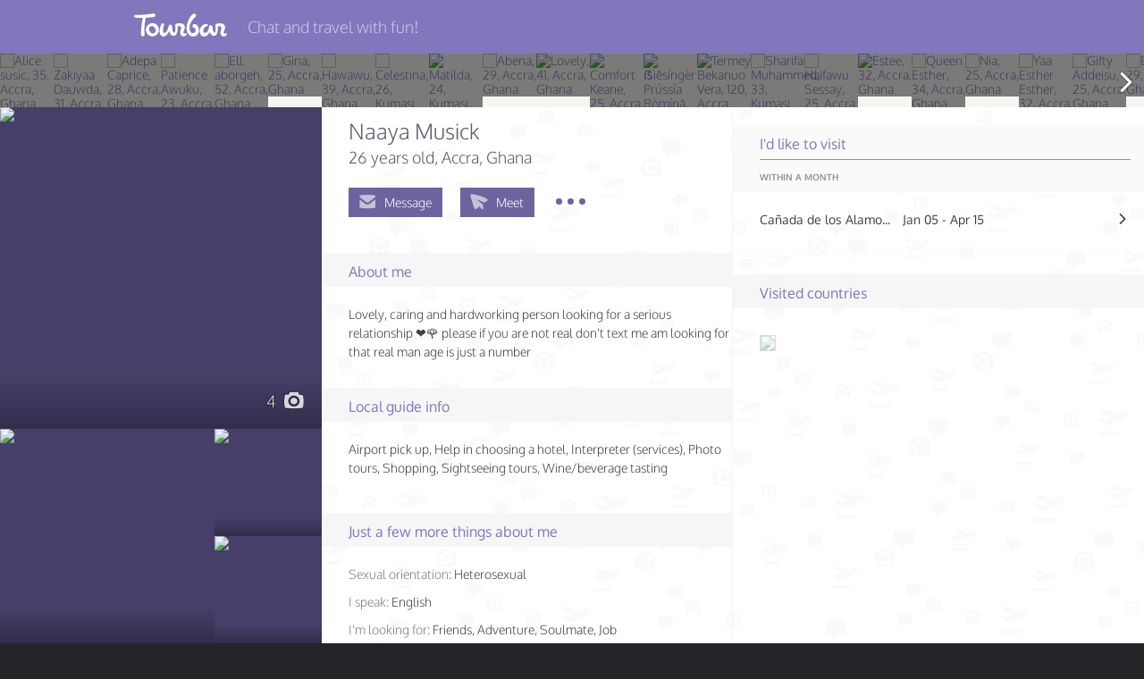

--- FILE ---
content_type: text/html; charset=utf-8
request_url: https://www.google.com/recaptcha/api2/anchor?ar=1&k=6Le2pMwqAAAAABSm-_8VPsQizV6Blph-lK9AfUHJ&co=aHR0cHM6Ly90b3VyYmFyLmNvbTo0NDM.&hl=en&v=PoyoqOPhxBO7pBk68S4YbpHZ&size=normal&anchor-ms=20000&execute-ms=30000&cb=hccuowjum4if
body_size: 49386
content:
<!DOCTYPE HTML><html dir="ltr" lang="en"><head><meta http-equiv="Content-Type" content="text/html; charset=UTF-8">
<meta http-equiv="X-UA-Compatible" content="IE=edge">
<title>reCAPTCHA</title>
<style type="text/css">
/* cyrillic-ext */
@font-face {
  font-family: 'Roboto';
  font-style: normal;
  font-weight: 400;
  font-stretch: 100%;
  src: url(//fonts.gstatic.com/s/roboto/v48/KFO7CnqEu92Fr1ME7kSn66aGLdTylUAMa3GUBHMdazTgWw.woff2) format('woff2');
  unicode-range: U+0460-052F, U+1C80-1C8A, U+20B4, U+2DE0-2DFF, U+A640-A69F, U+FE2E-FE2F;
}
/* cyrillic */
@font-face {
  font-family: 'Roboto';
  font-style: normal;
  font-weight: 400;
  font-stretch: 100%;
  src: url(//fonts.gstatic.com/s/roboto/v48/KFO7CnqEu92Fr1ME7kSn66aGLdTylUAMa3iUBHMdazTgWw.woff2) format('woff2');
  unicode-range: U+0301, U+0400-045F, U+0490-0491, U+04B0-04B1, U+2116;
}
/* greek-ext */
@font-face {
  font-family: 'Roboto';
  font-style: normal;
  font-weight: 400;
  font-stretch: 100%;
  src: url(//fonts.gstatic.com/s/roboto/v48/KFO7CnqEu92Fr1ME7kSn66aGLdTylUAMa3CUBHMdazTgWw.woff2) format('woff2');
  unicode-range: U+1F00-1FFF;
}
/* greek */
@font-face {
  font-family: 'Roboto';
  font-style: normal;
  font-weight: 400;
  font-stretch: 100%;
  src: url(//fonts.gstatic.com/s/roboto/v48/KFO7CnqEu92Fr1ME7kSn66aGLdTylUAMa3-UBHMdazTgWw.woff2) format('woff2');
  unicode-range: U+0370-0377, U+037A-037F, U+0384-038A, U+038C, U+038E-03A1, U+03A3-03FF;
}
/* math */
@font-face {
  font-family: 'Roboto';
  font-style: normal;
  font-weight: 400;
  font-stretch: 100%;
  src: url(//fonts.gstatic.com/s/roboto/v48/KFO7CnqEu92Fr1ME7kSn66aGLdTylUAMawCUBHMdazTgWw.woff2) format('woff2');
  unicode-range: U+0302-0303, U+0305, U+0307-0308, U+0310, U+0312, U+0315, U+031A, U+0326-0327, U+032C, U+032F-0330, U+0332-0333, U+0338, U+033A, U+0346, U+034D, U+0391-03A1, U+03A3-03A9, U+03B1-03C9, U+03D1, U+03D5-03D6, U+03F0-03F1, U+03F4-03F5, U+2016-2017, U+2034-2038, U+203C, U+2040, U+2043, U+2047, U+2050, U+2057, U+205F, U+2070-2071, U+2074-208E, U+2090-209C, U+20D0-20DC, U+20E1, U+20E5-20EF, U+2100-2112, U+2114-2115, U+2117-2121, U+2123-214F, U+2190, U+2192, U+2194-21AE, U+21B0-21E5, U+21F1-21F2, U+21F4-2211, U+2213-2214, U+2216-22FF, U+2308-230B, U+2310, U+2319, U+231C-2321, U+2336-237A, U+237C, U+2395, U+239B-23B7, U+23D0, U+23DC-23E1, U+2474-2475, U+25AF, U+25B3, U+25B7, U+25BD, U+25C1, U+25CA, U+25CC, U+25FB, U+266D-266F, U+27C0-27FF, U+2900-2AFF, U+2B0E-2B11, U+2B30-2B4C, U+2BFE, U+3030, U+FF5B, U+FF5D, U+1D400-1D7FF, U+1EE00-1EEFF;
}
/* symbols */
@font-face {
  font-family: 'Roboto';
  font-style: normal;
  font-weight: 400;
  font-stretch: 100%;
  src: url(//fonts.gstatic.com/s/roboto/v48/KFO7CnqEu92Fr1ME7kSn66aGLdTylUAMaxKUBHMdazTgWw.woff2) format('woff2');
  unicode-range: U+0001-000C, U+000E-001F, U+007F-009F, U+20DD-20E0, U+20E2-20E4, U+2150-218F, U+2190, U+2192, U+2194-2199, U+21AF, U+21E6-21F0, U+21F3, U+2218-2219, U+2299, U+22C4-22C6, U+2300-243F, U+2440-244A, U+2460-24FF, U+25A0-27BF, U+2800-28FF, U+2921-2922, U+2981, U+29BF, U+29EB, U+2B00-2BFF, U+4DC0-4DFF, U+FFF9-FFFB, U+10140-1018E, U+10190-1019C, U+101A0, U+101D0-101FD, U+102E0-102FB, U+10E60-10E7E, U+1D2C0-1D2D3, U+1D2E0-1D37F, U+1F000-1F0FF, U+1F100-1F1AD, U+1F1E6-1F1FF, U+1F30D-1F30F, U+1F315, U+1F31C, U+1F31E, U+1F320-1F32C, U+1F336, U+1F378, U+1F37D, U+1F382, U+1F393-1F39F, U+1F3A7-1F3A8, U+1F3AC-1F3AF, U+1F3C2, U+1F3C4-1F3C6, U+1F3CA-1F3CE, U+1F3D4-1F3E0, U+1F3ED, U+1F3F1-1F3F3, U+1F3F5-1F3F7, U+1F408, U+1F415, U+1F41F, U+1F426, U+1F43F, U+1F441-1F442, U+1F444, U+1F446-1F449, U+1F44C-1F44E, U+1F453, U+1F46A, U+1F47D, U+1F4A3, U+1F4B0, U+1F4B3, U+1F4B9, U+1F4BB, U+1F4BF, U+1F4C8-1F4CB, U+1F4D6, U+1F4DA, U+1F4DF, U+1F4E3-1F4E6, U+1F4EA-1F4ED, U+1F4F7, U+1F4F9-1F4FB, U+1F4FD-1F4FE, U+1F503, U+1F507-1F50B, U+1F50D, U+1F512-1F513, U+1F53E-1F54A, U+1F54F-1F5FA, U+1F610, U+1F650-1F67F, U+1F687, U+1F68D, U+1F691, U+1F694, U+1F698, U+1F6AD, U+1F6B2, U+1F6B9-1F6BA, U+1F6BC, U+1F6C6-1F6CF, U+1F6D3-1F6D7, U+1F6E0-1F6EA, U+1F6F0-1F6F3, U+1F6F7-1F6FC, U+1F700-1F7FF, U+1F800-1F80B, U+1F810-1F847, U+1F850-1F859, U+1F860-1F887, U+1F890-1F8AD, U+1F8B0-1F8BB, U+1F8C0-1F8C1, U+1F900-1F90B, U+1F93B, U+1F946, U+1F984, U+1F996, U+1F9E9, U+1FA00-1FA6F, U+1FA70-1FA7C, U+1FA80-1FA89, U+1FA8F-1FAC6, U+1FACE-1FADC, U+1FADF-1FAE9, U+1FAF0-1FAF8, U+1FB00-1FBFF;
}
/* vietnamese */
@font-face {
  font-family: 'Roboto';
  font-style: normal;
  font-weight: 400;
  font-stretch: 100%;
  src: url(//fonts.gstatic.com/s/roboto/v48/KFO7CnqEu92Fr1ME7kSn66aGLdTylUAMa3OUBHMdazTgWw.woff2) format('woff2');
  unicode-range: U+0102-0103, U+0110-0111, U+0128-0129, U+0168-0169, U+01A0-01A1, U+01AF-01B0, U+0300-0301, U+0303-0304, U+0308-0309, U+0323, U+0329, U+1EA0-1EF9, U+20AB;
}
/* latin-ext */
@font-face {
  font-family: 'Roboto';
  font-style: normal;
  font-weight: 400;
  font-stretch: 100%;
  src: url(//fonts.gstatic.com/s/roboto/v48/KFO7CnqEu92Fr1ME7kSn66aGLdTylUAMa3KUBHMdazTgWw.woff2) format('woff2');
  unicode-range: U+0100-02BA, U+02BD-02C5, U+02C7-02CC, U+02CE-02D7, U+02DD-02FF, U+0304, U+0308, U+0329, U+1D00-1DBF, U+1E00-1E9F, U+1EF2-1EFF, U+2020, U+20A0-20AB, U+20AD-20C0, U+2113, U+2C60-2C7F, U+A720-A7FF;
}
/* latin */
@font-face {
  font-family: 'Roboto';
  font-style: normal;
  font-weight: 400;
  font-stretch: 100%;
  src: url(//fonts.gstatic.com/s/roboto/v48/KFO7CnqEu92Fr1ME7kSn66aGLdTylUAMa3yUBHMdazQ.woff2) format('woff2');
  unicode-range: U+0000-00FF, U+0131, U+0152-0153, U+02BB-02BC, U+02C6, U+02DA, U+02DC, U+0304, U+0308, U+0329, U+2000-206F, U+20AC, U+2122, U+2191, U+2193, U+2212, U+2215, U+FEFF, U+FFFD;
}
/* cyrillic-ext */
@font-face {
  font-family: 'Roboto';
  font-style: normal;
  font-weight: 500;
  font-stretch: 100%;
  src: url(//fonts.gstatic.com/s/roboto/v48/KFO7CnqEu92Fr1ME7kSn66aGLdTylUAMa3GUBHMdazTgWw.woff2) format('woff2');
  unicode-range: U+0460-052F, U+1C80-1C8A, U+20B4, U+2DE0-2DFF, U+A640-A69F, U+FE2E-FE2F;
}
/* cyrillic */
@font-face {
  font-family: 'Roboto';
  font-style: normal;
  font-weight: 500;
  font-stretch: 100%;
  src: url(//fonts.gstatic.com/s/roboto/v48/KFO7CnqEu92Fr1ME7kSn66aGLdTylUAMa3iUBHMdazTgWw.woff2) format('woff2');
  unicode-range: U+0301, U+0400-045F, U+0490-0491, U+04B0-04B1, U+2116;
}
/* greek-ext */
@font-face {
  font-family: 'Roboto';
  font-style: normal;
  font-weight: 500;
  font-stretch: 100%;
  src: url(//fonts.gstatic.com/s/roboto/v48/KFO7CnqEu92Fr1ME7kSn66aGLdTylUAMa3CUBHMdazTgWw.woff2) format('woff2');
  unicode-range: U+1F00-1FFF;
}
/* greek */
@font-face {
  font-family: 'Roboto';
  font-style: normal;
  font-weight: 500;
  font-stretch: 100%;
  src: url(//fonts.gstatic.com/s/roboto/v48/KFO7CnqEu92Fr1ME7kSn66aGLdTylUAMa3-UBHMdazTgWw.woff2) format('woff2');
  unicode-range: U+0370-0377, U+037A-037F, U+0384-038A, U+038C, U+038E-03A1, U+03A3-03FF;
}
/* math */
@font-face {
  font-family: 'Roboto';
  font-style: normal;
  font-weight: 500;
  font-stretch: 100%;
  src: url(//fonts.gstatic.com/s/roboto/v48/KFO7CnqEu92Fr1ME7kSn66aGLdTylUAMawCUBHMdazTgWw.woff2) format('woff2');
  unicode-range: U+0302-0303, U+0305, U+0307-0308, U+0310, U+0312, U+0315, U+031A, U+0326-0327, U+032C, U+032F-0330, U+0332-0333, U+0338, U+033A, U+0346, U+034D, U+0391-03A1, U+03A3-03A9, U+03B1-03C9, U+03D1, U+03D5-03D6, U+03F0-03F1, U+03F4-03F5, U+2016-2017, U+2034-2038, U+203C, U+2040, U+2043, U+2047, U+2050, U+2057, U+205F, U+2070-2071, U+2074-208E, U+2090-209C, U+20D0-20DC, U+20E1, U+20E5-20EF, U+2100-2112, U+2114-2115, U+2117-2121, U+2123-214F, U+2190, U+2192, U+2194-21AE, U+21B0-21E5, U+21F1-21F2, U+21F4-2211, U+2213-2214, U+2216-22FF, U+2308-230B, U+2310, U+2319, U+231C-2321, U+2336-237A, U+237C, U+2395, U+239B-23B7, U+23D0, U+23DC-23E1, U+2474-2475, U+25AF, U+25B3, U+25B7, U+25BD, U+25C1, U+25CA, U+25CC, U+25FB, U+266D-266F, U+27C0-27FF, U+2900-2AFF, U+2B0E-2B11, U+2B30-2B4C, U+2BFE, U+3030, U+FF5B, U+FF5D, U+1D400-1D7FF, U+1EE00-1EEFF;
}
/* symbols */
@font-face {
  font-family: 'Roboto';
  font-style: normal;
  font-weight: 500;
  font-stretch: 100%;
  src: url(//fonts.gstatic.com/s/roboto/v48/KFO7CnqEu92Fr1ME7kSn66aGLdTylUAMaxKUBHMdazTgWw.woff2) format('woff2');
  unicode-range: U+0001-000C, U+000E-001F, U+007F-009F, U+20DD-20E0, U+20E2-20E4, U+2150-218F, U+2190, U+2192, U+2194-2199, U+21AF, U+21E6-21F0, U+21F3, U+2218-2219, U+2299, U+22C4-22C6, U+2300-243F, U+2440-244A, U+2460-24FF, U+25A0-27BF, U+2800-28FF, U+2921-2922, U+2981, U+29BF, U+29EB, U+2B00-2BFF, U+4DC0-4DFF, U+FFF9-FFFB, U+10140-1018E, U+10190-1019C, U+101A0, U+101D0-101FD, U+102E0-102FB, U+10E60-10E7E, U+1D2C0-1D2D3, U+1D2E0-1D37F, U+1F000-1F0FF, U+1F100-1F1AD, U+1F1E6-1F1FF, U+1F30D-1F30F, U+1F315, U+1F31C, U+1F31E, U+1F320-1F32C, U+1F336, U+1F378, U+1F37D, U+1F382, U+1F393-1F39F, U+1F3A7-1F3A8, U+1F3AC-1F3AF, U+1F3C2, U+1F3C4-1F3C6, U+1F3CA-1F3CE, U+1F3D4-1F3E0, U+1F3ED, U+1F3F1-1F3F3, U+1F3F5-1F3F7, U+1F408, U+1F415, U+1F41F, U+1F426, U+1F43F, U+1F441-1F442, U+1F444, U+1F446-1F449, U+1F44C-1F44E, U+1F453, U+1F46A, U+1F47D, U+1F4A3, U+1F4B0, U+1F4B3, U+1F4B9, U+1F4BB, U+1F4BF, U+1F4C8-1F4CB, U+1F4D6, U+1F4DA, U+1F4DF, U+1F4E3-1F4E6, U+1F4EA-1F4ED, U+1F4F7, U+1F4F9-1F4FB, U+1F4FD-1F4FE, U+1F503, U+1F507-1F50B, U+1F50D, U+1F512-1F513, U+1F53E-1F54A, U+1F54F-1F5FA, U+1F610, U+1F650-1F67F, U+1F687, U+1F68D, U+1F691, U+1F694, U+1F698, U+1F6AD, U+1F6B2, U+1F6B9-1F6BA, U+1F6BC, U+1F6C6-1F6CF, U+1F6D3-1F6D7, U+1F6E0-1F6EA, U+1F6F0-1F6F3, U+1F6F7-1F6FC, U+1F700-1F7FF, U+1F800-1F80B, U+1F810-1F847, U+1F850-1F859, U+1F860-1F887, U+1F890-1F8AD, U+1F8B0-1F8BB, U+1F8C0-1F8C1, U+1F900-1F90B, U+1F93B, U+1F946, U+1F984, U+1F996, U+1F9E9, U+1FA00-1FA6F, U+1FA70-1FA7C, U+1FA80-1FA89, U+1FA8F-1FAC6, U+1FACE-1FADC, U+1FADF-1FAE9, U+1FAF0-1FAF8, U+1FB00-1FBFF;
}
/* vietnamese */
@font-face {
  font-family: 'Roboto';
  font-style: normal;
  font-weight: 500;
  font-stretch: 100%;
  src: url(//fonts.gstatic.com/s/roboto/v48/KFO7CnqEu92Fr1ME7kSn66aGLdTylUAMa3OUBHMdazTgWw.woff2) format('woff2');
  unicode-range: U+0102-0103, U+0110-0111, U+0128-0129, U+0168-0169, U+01A0-01A1, U+01AF-01B0, U+0300-0301, U+0303-0304, U+0308-0309, U+0323, U+0329, U+1EA0-1EF9, U+20AB;
}
/* latin-ext */
@font-face {
  font-family: 'Roboto';
  font-style: normal;
  font-weight: 500;
  font-stretch: 100%;
  src: url(//fonts.gstatic.com/s/roboto/v48/KFO7CnqEu92Fr1ME7kSn66aGLdTylUAMa3KUBHMdazTgWw.woff2) format('woff2');
  unicode-range: U+0100-02BA, U+02BD-02C5, U+02C7-02CC, U+02CE-02D7, U+02DD-02FF, U+0304, U+0308, U+0329, U+1D00-1DBF, U+1E00-1E9F, U+1EF2-1EFF, U+2020, U+20A0-20AB, U+20AD-20C0, U+2113, U+2C60-2C7F, U+A720-A7FF;
}
/* latin */
@font-face {
  font-family: 'Roboto';
  font-style: normal;
  font-weight: 500;
  font-stretch: 100%;
  src: url(//fonts.gstatic.com/s/roboto/v48/KFO7CnqEu92Fr1ME7kSn66aGLdTylUAMa3yUBHMdazQ.woff2) format('woff2');
  unicode-range: U+0000-00FF, U+0131, U+0152-0153, U+02BB-02BC, U+02C6, U+02DA, U+02DC, U+0304, U+0308, U+0329, U+2000-206F, U+20AC, U+2122, U+2191, U+2193, U+2212, U+2215, U+FEFF, U+FFFD;
}
/* cyrillic-ext */
@font-face {
  font-family: 'Roboto';
  font-style: normal;
  font-weight: 900;
  font-stretch: 100%;
  src: url(//fonts.gstatic.com/s/roboto/v48/KFO7CnqEu92Fr1ME7kSn66aGLdTylUAMa3GUBHMdazTgWw.woff2) format('woff2');
  unicode-range: U+0460-052F, U+1C80-1C8A, U+20B4, U+2DE0-2DFF, U+A640-A69F, U+FE2E-FE2F;
}
/* cyrillic */
@font-face {
  font-family: 'Roboto';
  font-style: normal;
  font-weight: 900;
  font-stretch: 100%;
  src: url(//fonts.gstatic.com/s/roboto/v48/KFO7CnqEu92Fr1ME7kSn66aGLdTylUAMa3iUBHMdazTgWw.woff2) format('woff2');
  unicode-range: U+0301, U+0400-045F, U+0490-0491, U+04B0-04B1, U+2116;
}
/* greek-ext */
@font-face {
  font-family: 'Roboto';
  font-style: normal;
  font-weight: 900;
  font-stretch: 100%;
  src: url(//fonts.gstatic.com/s/roboto/v48/KFO7CnqEu92Fr1ME7kSn66aGLdTylUAMa3CUBHMdazTgWw.woff2) format('woff2');
  unicode-range: U+1F00-1FFF;
}
/* greek */
@font-face {
  font-family: 'Roboto';
  font-style: normal;
  font-weight: 900;
  font-stretch: 100%;
  src: url(//fonts.gstatic.com/s/roboto/v48/KFO7CnqEu92Fr1ME7kSn66aGLdTylUAMa3-UBHMdazTgWw.woff2) format('woff2');
  unicode-range: U+0370-0377, U+037A-037F, U+0384-038A, U+038C, U+038E-03A1, U+03A3-03FF;
}
/* math */
@font-face {
  font-family: 'Roboto';
  font-style: normal;
  font-weight: 900;
  font-stretch: 100%;
  src: url(//fonts.gstatic.com/s/roboto/v48/KFO7CnqEu92Fr1ME7kSn66aGLdTylUAMawCUBHMdazTgWw.woff2) format('woff2');
  unicode-range: U+0302-0303, U+0305, U+0307-0308, U+0310, U+0312, U+0315, U+031A, U+0326-0327, U+032C, U+032F-0330, U+0332-0333, U+0338, U+033A, U+0346, U+034D, U+0391-03A1, U+03A3-03A9, U+03B1-03C9, U+03D1, U+03D5-03D6, U+03F0-03F1, U+03F4-03F5, U+2016-2017, U+2034-2038, U+203C, U+2040, U+2043, U+2047, U+2050, U+2057, U+205F, U+2070-2071, U+2074-208E, U+2090-209C, U+20D0-20DC, U+20E1, U+20E5-20EF, U+2100-2112, U+2114-2115, U+2117-2121, U+2123-214F, U+2190, U+2192, U+2194-21AE, U+21B0-21E5, U+21F1-21F2, U+21F4-2211, U+2213-2214, U+2216-22FF, U+2308-230B, U+2310, U+2319, U+231C-2321, U+2336-237A, U+237C, U+2395, U+239B-23B7, U+23D0, U+23DC-23E1, U+2474-2475, U+25AF, U+25B3, U+25B7, U+25BD, U+25C1, U+25CA, U+25CC, U+25FB, U+266D-266F, U+27C0-27FF, U+2900-2AFF, U+2B0E-2B11, U+2B30-2B4C, U+2BFE, U+3030, U+FF5B, U+FF5D, U+1D400-1D7FF, U+1EE00-1EEFF;
}
/* symbols */
@font-face {
  font-family: 'Roboto';
  font-style: normal;
  font-weight: 900;
  font-stretch: 100%;
  src: url(//fonts.gstatic.com/s/roboto/v48/KFO7CnqEu92Fr1ME7kSn66aGLdTylUAMaxKUBHMdazTgWw.woff2) format('woff2');
  unicode-range: U+0001-000C, U+000E-001F, U+007F-009F, U+20DD-20E0, U+20E2-20E4, U+2150-218F, U+2190, U+2192, U+2194-2199, U+21AF, U+21E6-21F0, U+21F3, U+2218-2219, U+2299, U+22C4-22C6, U+2300-243F, U+2440-244A, U+2460-24FF, U+25A0-27BF, U+2800-28FF, U+2921-2922, U+2981, U+29BF, U+29EB, U+2B00-2BFF, U+4DC0-4DFF, U+FFF9-FFFB, U+10140-1018E, U+10190-1019C, U+101A0, U+101D0-101FD, U+102E0-102FB, U+10E60-10E7E, U+1D2C0-1D2D3, U+1D2E0-1D37F, U+1F000-1F0FF, U+1F100-1F1AD, U+1F1E6-1F1FF, U+1F30D-1F30F, U+1F315, U+1F31C, U+1F31E, U+1F320-1F32C, U+1F336, U+1F378, U+1F37D, U+1F382, U+1F393-1F39F, U+1F3A7-1F3A8, U+1F3AC-1F3AF, U+1F3C2, U+1F3C4-1F3C6, U+1F3CA-1F3CE, U+1F3D4-1F3E0, U+1F3ED, U+1F3F1-1F3F3, U+1F3F5-1F3F7, U+1F408, U+1F415, U+1F41F, U+1F426, U+1F43F, U+1F441-1F442, U+1F444, U+1F446-1F449, U+1F44C-1F44E, U+1F453, U+1F46A, U+1F47D, U+1F4A3, U+1F4B0, U+1F4B3, U+1F4B9, U+1F4BB, U+1F4BF, U+1F4C8-1F4CB, U+1F4D6, U+1F4DA, U+1F4DF, U+1F4E3-1F4E6, U+1F4EA-1F4ED, U+1F4F7, U+1F4F9-1F4FB, U+1F4FD-1F4FE, U+1F503, U+1F507-1F50B, U+1F50D, U+1F512-1F513, U+1F53E-1F54A, U+1F54F-1F5FA, U+1F610, U+1F650-1F67F, U+1F687, U+1F68D, U+1F691, U+1F694, U+1F698, U+1F6AD, U+1F6B2, U+1F6B9-1F6BA, U+1F6BC, U+1F6C6-1F6CF, U+1F6D3-1F6D7, U+1F6E0-1F6EA, U+1F6F0-1F6F3, U+1F6F7-1F6FC, U+1F700-1F7FF, U+1F800-1F80B, U+1F810-1F847, U+1F850-1F859, U+1F860-1F887, U+1F890-1F8AD, U+1F8B0-1F8BB, U+1F8C0-1F8C1, U+1F900-1F90B, U+1F93B, U+1F946, U+1F984, U+1F996, U+1F9E9, U+1FA00-1FA6F, U+1FA70-1FA7C, U+1FA80-1FA89, U+1FA8F-1FAC6, U+1FACE-1FADC, U+1FADF-1FAE9, U+1FAF0-1FAF8, U+1FB00-1FBFF;
}
/* vietnamese */
@font-face {
  font-family: 'Roboto';
  font-style: normal;
  font-weight: 900;
  font-stretch: 100%;
  src: url(//fonts.gstatic.com/s/roboto/v48/KFO7CnqEu92Fr1ME7kSn66aGLdTylUAMa3OUBHMdazTgWw.woff2) format('woff2');
  unicode-range: U+0102-0103, U+0110-0111, U+0128-0129, U+0168-0169, U+01A0-01A1, U+01AF-01B0, U+0300-0301, U+0303-0304, U+0308-0309, U+0323, U+0329, U+1EA0-1EF9, U+20AB;
}
/* latin-ext */
@font-face {
  font-family: 'Roboto';
  font-style: normal;
  font-weight: 900;
  font-stretch: 100%;
  src: url(//fonts.gstatic.com/s/roboto/v48/KFO7CnqEu92Fr1ME7kSn66aGLdTylUAMa3KUBHMdazTgWw.woff2) format('woff2');
  unicode-range: U+0100-02BA, U+02BD-02C5, U+02C7-02CC, U+02CE-02D7, U+02DD-02FF, U+0304, U+0308, U+0329, U+1D00-1DBF, U+1E00-1E9F, U+1EF2-1EFF, U+2020, U+20A0-20AB, U+20AD-20C0, U+2113, U+2C60-2C7F, U+A720-A7FF;
}
/* latin */
@font-face {
  font-family: 'Roboto';
  font-style: normal;
  font-weight: 900;
  font-stretch: 100%;
  src: url(//fonts.gstatic.com/s/roboto/v48/KFO7CnqEu92Fr1ME7kSn66aGLdTylUAMa3yUBHMdazQ.woff2) format('woff2');
  unicode-range: U+0000-00FF, U+0131, U+0152-0153, U+02BB-02BC, U+02C6, U+02DA, U+02DC, U+0304, U+0308, U+0329, U+2000-206F, U+20AC, U+2122, U+2191, U+2193, U+2212, U+2215, U+FEFF, U+FFFD;
}

</style>
<link rel="stylesheet" type="text/css" href="https://www.gstatic.com/recaptcha/releases/PoyoqOPhxBO7pBk68S4YbpHZ/styles__ltr.css">
<script nonce="ElXbg7ex0nHrJhUtTRpikw" type="text/javascript">window['__recaptcha_api'] = 'https://www.google.com/recaptcha/api2/';</script>
<script type="text/javascript" src="https://www.gstatic.com/recaptcha/releases/PoyoqOPhxBO7pBk68S4YbpHZ/recaptcha__en.js" nonce="ElXbg7ex0nHrJhUtTRpikw">
      
    </script></head>
<body><div id="rc-anchor-alert" class="rc-anchor-alert"></div>
<input type="hidden" id="recaptcha-token" value="[base64]">
<script type="text/javascript" nonce="ElXbg7ex0nHrJhUtTRpikw">
      recaptcha.anchor.Main.init("[\x22ainput\x22,[\x22bgdata\x22,\x22\x22,\[base64]/[base64]/[base64]/bmV3IHJbeF0oY1swXSk6RT09Mj9uZXcgclt4XShjWzBdLGNbMV0pOkU9PTM/bmV3IHJbeF0oY1swXSxjWzFdLGNbMl0pOkU9PTQ/[base64]/[base64]/[base64]/[base64]/[base64]/[base64]/[base64]/[base64]\x22,\[base64]\\u003d\\u003d\x22,\x22w43Cky5PwoHDqSfCmMK/XMKQw5vCjxtcw45TDMOYw4V7OVXCqWl9c8OGwq3DtsOMw5zCowJqwqgCHzXDqQPCjnTDlsOsWBs9w5zDuMOkw6/DmcKbwovCgcOaAQzCrMKow7XDqnYAwpHClXHDocO8ZcKXwoLCjMK0dzzDoV3CqcKHDsKowqzCmXRmw7LCgsOSw717J8KJAU/CkcKQcVNTw6rCihZ+bcOUwpF/SsKqw7Zvwr0Jw4Y7wpo5esKcw4/CnMKfwrnDnMK7IGbDrnjDnXbCtQtBwqTCqTcqR8Kgw4VqX8KkAy8tKCBCMcOGwpbDisKdw4DCq8KgacOhC20zC8KYaH8pwovDjsOhw6nCjsO3w70Hw65PFsOPwqPDnj7DiHkAw5puw5lBwoDCg1sOAEp1wo5/w4TCtcKUVmI4eMOEw6kkFGJzwrFxw6M0F1kIwoTCul/DilgOR8KzUQnCusOGHk5yC33Dt8OawoDCkxQEWsOkw6TCpwJqFVnDrQjDlX8Wwrt3IsKlw73Cm8KbIgsWw4LCpQzCkBNLwqs/[base64]/E13Dth/CgMKJZhrDu8OvwrjCrQMZQMOuVsO9w7AjXcOuw6/CpDALw57ClsOIFCPDvSPCk8KTw4XDrRDDlkUuV8KKOBrDnWDCusO3w4sabcKgbQU2YMKfw7PClxPDg8KCCMO8w5PDrcKPwr8nQj/CpVLDoS44w6BFwr7DrcKaw73CtcKOw6zDuAhDeMKqd3c6cErDr0A4wpXDm3/CsELCv8O+wrRiw6UGLMKWQcOEXMKsw41NXB7DtcKqw5VbfcO+RxDCucKmwrrDsMOnbQ7CtjE6cMKrw5zCs0PCr0vCviXCosKOH8O+w5tbDMOAeDAgLsOHw5XDjcKYwpZSb2HDlMOcw7PCo27DtA3DkFcFOcOgRcO/wqTCpsOGwpXDjDPDuMK7b8K6AGPDu8KEwoVfUXzDkBLDqMKNbgFmw55dw4dHw5NAw5/CkcOqcMOOw73DosO9cigpwq8Xw68FY8OlF29rwqpWwqPCtcOobhhWIMOnwq3Cp8O6wq7Cnh4DFsOaBcK/Tx8xZ3XCmFg7w7PDtcO/wpvCuMKCw4LDqMKkwqU7wp3Dlgoiwq4iCRZrbcK/w4XDoAjCmAjCij9/w6DCrsOBEUjCryR7e2jCplHCt3BYw55Fw6jDuMKmw7zDm1LDnMKtw5zCk8O2w7JkD8OQO8OlHhl4Hm0EecKQw6NSwphQwqAKw44fw6FXw4Ixw5fDnMOEWwdowrREWCzDpMKzCMKKw5jCn8KFYcODEw3CmxTCpMKBbV/Cs8K7wr/CmMODQsOmXsOrIsKoZDLDisK2GjsOwqt0HcOswrIHwqzDicKnDBNzw7swasK0ZMKOSWnDsmXCpsKWE8OuZsOHBcKrZEdgw5Iywq0rw6pwfcOPw5fCq1/DtsOVw7XCqcKQw5vCucKkw4/CksOQw7/DnCN3SUsXN8KWwpMiU0DCtQjDiBTCscK0PcKfw4cDU8KhFsKzUcK2WFYzNMOgOmdAByzCsx3DlhdHCMOnw4zDmMO+w7IgH1DCkAdkwpfDrCXCr2hlwpbDsMK8PhHDr2PDt8O0A2zDk1vCqsOlLMOQbsK+w7/DjcKywrETw5TCh8OdQhTDph7CkFjClnVXw7DDsnUhVloyAcOqScKSw4jDuMOdTcOhwqcuHMOCwonDqMKWw6XDt8KWwqLCgwzCqD/CsGxPGGPDjDPCkQXDvcONGcKYS3o/B1rCssOtHm3Dg8Ohw6fDgsOTOR4qwpHDhyzDjMKlw7xJw5IxLsK/BcKnYsKWISvDgGHClsOsfmZGw61Twptzw4bDlHMHPWsxWcKow6lPb3LCi8KwAsOlRMK7w7Icw6bCtgHDnnTClCbDn8OWBsKGGis/GSlmZMKeEMO4PsOEIC41w5fCrFfDhcKOXsKHwrnCpcOuw6RIUMO/wprCrR7Dt8K/w7zClFZtwpl4w6XCuMKOw5/CjSfDvwc7wrnCgcKOw5gfwpPDiW4JwpDChip3BcOOM8OPw6Nvw6h0w7LCtMOIOQsDwq9hw5nCuT3DllXDrRLDhGpxwp8id8KdRkHDvxsZXn8JRMOUwqHCpB5Nw6/[base64]/CosKNBcO3QBnDlcOVwr/CnXVfw6QOGcKhw5BBfsOQFWjDmH/CkAsjIsKVeVjDpMKYwonCjR7Dlx/CiMKeblRBwrnCvizCqU/CggZaFMOOWMO+L2jDqcKmwofDgMKcUyfCs0hpJ8OlG8OvwopUw4/[base64]/Dj8O7Zg3DqxfDmjHDv8Kzw6vDusKdAELDih0Gwo0yw6Rlw7B/wq5nQsKPXHlaXQ/[base64]/PCrCvsOxX8KkEcKRwpUxwr4uwoLCjMKqwqxIwoTDmsONwpVywp7CsGzCqD1dwrkawoUEw7LDjA4HXMKNw4HCqcOzHXJQYsOWw5Ugw7zCvnM/wrfDvsK0w6XCv8KXwp7DuMKsDsKTw791w4clw75tw6vCnGsnw6bCsFnDgE7Cp0hMc8O6wrt7w7I1IMODworDtMK7UCDCojg2XAPCtsOCDcK3woLCixPCqGAIXcKPw6l/w5JZKyYXw4PDn8OUT8OeTcKrwoZpw6rCul/DocKIHhrDgSPCgcO4w4NPM2TDnFZawp0Ow7JvO0zDt8ONw6FhLW3CgcKPVgDDsGk6wp3DmRDCh03DphUBw6TDmxXDpz1fCWV2w77ClSfChMKxVwpOQsOVAH7ChcK6w6/[base64]/Dqlg+cxoUcsK2aGtePsOrBcOZGkd5wr7CoMOhYMKtD0AywrLDj00SwqEyGcO2wqrCh3Yjw40KDsKjw5HCosObw7TCpsKVF8KgfSdKSw/Dn8Oxw4I6wrByaHsOw7/DjFDChMK3w7fChMOowqTCocOmwqcXVcKjRALCu2TCisOBw4JOMMK4Z27Cui7DisO9w63DuMKgDBXCp8KMSCPCmVYjBcOPwrHDhcKhw4kSF3NKLmPCg8KEw4AWYcOgBXHCscKnSGjDs8Oow7NMGcKAAcKGJMKZPMK7wrtBw5/CgANYwqNnwq7ChhBbwqPCqlQOwqfDrWJLLcONwrpYw5/DiVrCvmUSwrbCo8K4w6vCvcKkw5dGPVFkX3vCgD17dcKbT1LDh8KbYQdQT8ODwqVbIX0lM8Ocwp7DtFzDnsOdSMKMasOeYsKMw5xhOhQSVXksSi1iwrnDgW4BLht+w4xuw7Ybw6DDsxNjSiZgCX/ClcKrwppEdCAAb8OHwrrCsWHDrMK6GTHDrh9jTiBBwq/DvS86wohkYUnChsKkwq3DsxbCqD/DoRcgw5fDnsKFw7o/w6NlZ0LDvcKkw7PCj8O9YMOdRMO5w5xNw7AcYgTCncK5wrzDlTY2QyvClcOcV8O3w7JNwq/DumxhKcKNY8KkbkrDhGIBFX3Djk/DucK5wrUeasK/cMK5w51qNcKpDcOJw6/[base64]/[base64]/eMOlBx1ufcKFwrzDrRs/w4vCjg/Ds8ONAsKrKH3DtcOyw6PCpD3DtkUQw5bChl4JVU8QwrpeGMKuA8Omw6bDhFDCu0HCncKoe8KWPi9WaDwGw7LDosKDwrLCkkNbGhHDlQEFOsOEehRJVDHDsm/DqAsnwq4dwqohacK7wqdmwpRaw657LcODe1cfIDXChFTCqBUzZCEjeEbDpcK6wosQw4/Dk8O+w4ZzwqjDqcK2MgZgwrnCuhDCiVdodcO1QcKHwoLCtMKJwqLCq8OYQFLDn8O2fnfDv2ICZGtewpVewqIBw4LCp8KKwqrCm8KPwqcNYhfDql0rwr/DtcOgVQQ1w595w40Aw53CnMOZwrfDu8O8Zhxxwp4JwrZ6eQTCjcKxw4gIw7s7w7U6NgfDtsK2cyIYNxnCjsK1KsObwq/[base64]/DlhjDkFnCnx3Ci0YGwqDDmcOINMOHw5pFYkF5wrrCiMO5HWrCnXRQwrslw7BYMsKyI24pTsK6L37Dqwc/wpoKwovDqsOVa8KeNMOYwotvw6nCgMKZY8OsfMK9VsKDPFt5wqzCn8K0dg7Ct2PCv8K3SXJeRhIDXhnCpMOAZcOgw4lwTcKgw6YZQWXDoi3CtFXCt3/CssO0CBfDpsOfKcKPw754H8KeOg7CvsOWbgIPWcKjZi1vw5E3dcKecXTDh8O1wqvCqxZrWMKXQhU8woJPw7/CjMKGM8KmRMOdw4tawpDCk8Kiw6XDo2YqAcOzwpRXwr/DrEYpw4LDjh/[base64]/DjBsKwqBnwrtvIgRewrfCiMKnNcO7TBDDtAswwonDj8OGw5zDvG9tw4XDuMKFVMOOfDhdNQfDgHgUQ8O0wqLDvFUpN0VmWA3Cjm/DrR8VwqJCMFnDojPDq2pCJcOsw6LCvXzDm8OGHllBw79+S2BEw5bCi8Ouw6Z+woIEw7xKwoXDvg4PWA/CjW0DK8KSBcKfwp/[base64]/w6XDpsKRWhzCpcOnRcO3RMK2Z8O7csKTNMKFwrHDhwt/[base64]/wrXClHstwpzDrFwhdgLCjBTCtcKDworCtsOtw4trTzRqw6LChsKhRsKxw5ZiwpfCnMOow5/[base64]/DqzXDinPCvcOYw4dDwqEww7FORg/CtMOuwqXCpMK6w7vCtlDDucK9w4AQCDASw4UUw4UYFBvCjMO1wqoaw4dcbxDDgcK2ScKFRGQvwpVTFW3CkMKAwoTDuMOkX1LCnRvChMODecKZDcKEw6DCpsKRL2xMw67CpsKwAsK/AijDvVTDrsOIw68heDDDiFzCo8Ojw6TDrks5dsOgw4IZwrkKwp0ROh1DPjUhw4DDrikZDMKRwosZwoV9wrDDosKKw4rCiGAxwpMQwpUCbmpbwr1ewrI0wonDhDELw5vChMOqwqZ+WMOtfcOmwosYwrHDlQfDjsO8wqzDp8K/[base64]/[base64]/[base64]/BzhCwoTDoMKtUMKawq5UfFRxw5AtwqXDk0MFwo3CgnNceR/[base64]/DuQfCq8KmSGbDhzLDqMK+wop7wpAvQj3CncKwGgxzREx8CjnDhURiw67Dj8OEMcOZVMK5RwMvw5p5wq7Dp8ORw6lhEMOBwqdHe8Ocw5cRw4oAJgw4w5XCl8O3wrDCu8K4fcO5w5IfwqfDusOrwpFHwqQVwrTDgU0QPAjDgMOHbMKDw7keU8ObUMOoeC/CncK3AGkgw5jCi8K9asO+CCHDmUzCiMKNeMOkGsOLeMKxwqNTw5/CkldWw55kT8O6w7rCn8OpUiMUw7XCrsOWWsKrdWAZwpdndcOGwoxfAMKrEcO2wpU5w5/CgHc0GMKzIcKENELDpsOLV8O4w7nCqBI/CW0ALFcrJ1Ihwr7DnQp/c8Orw4zDlMOMw4vCssOXY8OSwp7DocOqw73Dlg9gUsOyaR/DksOOw6gMw4TDmMOoOsOCRTvDnSfCtEFBw4DCj8K2w5BFbG8OeMOpMVDCkcOewqHDumcyd8KVbADDqlt9w43CosKecTLDrV5xw6zCrF/CknRWPETCvhIvAjcNNMOWwrXDnzPDjcKTZGYgwopKwpzDvWURHsKNFCnDlghCw4LCnlkUQcOjw4PCtSJLVh/DrMKYbhsiUCXCkk9+wqZXw5IbOHFIw6UAHMOuLsKqYgRBPkdFwpHDj8KnRTXDlgA6FCHCo1Y/SsKYGMKxw7ZGZ0NQwpcLw67CkxzCl8OkwqhqSzrDoMKsWi3Csz0bwoZFCgI1E3t7w7PDjcOXw4DDmcKPw6TDjHPConByA8OSw4RjEsKpEEHCrGtWwo3CrMKKwrPDncOAwq3Dty3CjRnDmsOHwpwawrHCmMO1cFVLasKbw4/DhGvDjwnClB/[base64]/QFEGcAzCpUwPDMOmVsKcdmY0UWtPwoJNwqTCr8KSUyA9P8KawqrCgsOmBMO4wr/DoMKsHVjDrnp/[base64]/JsO0U0vCssOEdMOrZWdYwrQfw6TDk0jDj8O6wrZNwrAqf3NTw5vDn8Krw7jDgMOHw4LDtcOaw7Vmw5tHFcOTV8O1w57Dr8Kcw6PDusOXwoIJwq/DqxF8X3QlYsOgw5odw67Csi/Do1/DocKBwovDoRzDvsOiwoRXw4HDvWDDqyVLw61dBcK8K8KYfBfDl8KEwrkOC8KuTTEeTsKewphOw77CjkbDg8Oow7EcBnsPw6IUYEJJw5JVU8OaCDLDhMOpQ2zCkMOQO8KrJRfCmAfCtMK/w57CoMKVAQJvw5ZVw5FwC2NwA8OaKMK2wqXCu8OqE2rCj8OFwq5Sw5w/w7IFw4DCrsKrOcKLw7TDkSvCnGLCj8KOeMKCHwBIw7XDpcKlw5XCqR1+wrrChMKVw61qDcOjM8KoB8KAbidOZcO9w5/CgWkqTMOrdVNpAw7CkTXDs8KXGSh1w6/DmCdJwqBbYwjDhQlCwqzDiVjCmW04Q2BCw63CuVphU8O0wrISw47DjTgjw4HCqxZIRsOmccK0E8OXJMOcWUDDgwtjw43DhDzDqBs2dcKJw5ZUwonCp8OeBMOwAV/[base64]/[base64]/wrJXVm7Ci8O/w5bDk8KLw4oOw63Di8O7w4x9wpohZcOFL8ObN8KtdcOzw6DCrcO5w5jDjsKfAGA9CA1TwrvDlMKGIHjCr1ROJ8O4NcO5w4fCscKkR8OJRsKVw5fDvcOAwq/[base64]/w47DgGrCoU15HWkEEMOCfsKDQ1PCmsOuEmkPfR3DnmPDlsOpwqAJwo/DicKdwps+w78qw47Ckl/CrcOZFQfCmBvCqjQLw4vDt8ODw71zQsO+w4jCpU9hw7/CqMOZw4Irw4HCoDhgFMOJGj3Di8KxZ8Oww5ojw6wLMkHCu8KKDzXCiVtowrFtb8Opwq/CoH7ChcKrw4dkw5/CrUcywp8NwqzDmxnDhU/DlMKSw6DCpwTDi8KqwoTCnMOmwoAbw43Dmw1XD2lGwr1tRMKgYcKZLcOHwqdZCi7CvSPDpgzDt8KTC0LDqsKhwpbCggsjw47CvsOCIy3CoVhGdcKOZzLDoUgLBE9ZM8OnIks/G2rDiFLDskvDlMKlw4bDmsO4TcO7MUvDj8KsWUlPLMKow5dwOzrDtHpKB8K9w7nDlcOxZcORwqDCt3LDpcOaw4spwonDqQbDpsObw6x6wp4hwoLDj8KzOsKCw6gswqvDnnLCtRh6w6DCgx/CtgvDiMORKMOafMOxCkpjwqZQwqouwpbDviF9cBQBwpNqbsKdJ3wiwovDo3hTHG/Dr8OLccOdw4hJw5DCpcK2bMKZw5/CrsKSSD/[base64]/CocK3CRVsw7XCri/Cm8KGwpERJcKSw6HCn0QGIMKyGlHCmcO/[base64]/DpUtfcsKcR3XDkynCnMK2NcOEORHDo8O7acKxFMKLw6fCuwsZBybDs0M7woZewonDscKkfsK5C8KxEsOUwrbDucOywpFkw4caw7HCoEjCuAUbVlJ4w5g/w4nCiR9baH8WfDB+w68bU2JdIMOywqHCunHCvyoJM8Oiw7x2w7cgwr/DgsOJwqELDEbDq8K1TXTCtlgRwqwMwqrCncKIJcK/w7RZw7TCsmJjEcO/w4rDhHDDkBbDgsKtw5Ycw6xUdmFOw7LCtMKJw7XCrEF/w63Dn8OIwrEbeRpjwqjDr0bCjQl6wrjDnwLDiGlsw5LDpV7Cr18PwpjChDXCjcKvc8OJa8KQwpHDgCHCu8O5IMOceXBvwpDCrDPCqcKiw6nDgMKPS8KQwr/DoWoZMsKzw5TDksK5f8Ovw7vCo8O1F8Khwrdaw4AkMRBEBMOXB8KywptVwo45wp57bmpLP1/DhQfDoMKswostw4kPwqvDjkR1DF/CilogH8OJTVd3B8KJOsKNwoTCusOlw6LChEwURsKXwqzDj8O1eyvCpyJIwqbDnsOUBcKqH0sfw77Dti8gfA0aw44DwrAsEMOWJ8KqGSTDksKsYljDpsOQHFrCi8OMCApaFhEuLMKTwpAuOipowpZQVxjCi3JyHCdLDnczPxDDkcO0wp/[base64]/[base64]/CnBJ3w4PCmTLCoh5Ew6/DlScfAcOMw5HCkwTDsTxawqMuw5jCrcKMw4tGC3YoIsK0XMKaAsOIwpt2w5LCl8Ktw71GFFEnIcOMAjI/ZVwMwpHDhWjCszhNdkA4w5DCmB1Yw7zCskpAw6fDvjjDtsKDOsK5B15LwofCgsKkwo3DuMOnw6LCvMOnwpvDgsKHwqfDiE7CljM2w5VKwrrDl0PDvsKcBEptbRUqwr4hEXN/wqMwIcO3GlxUWQbCgMKDw6zDkMK4wqZ0w4J8wp0/VEPDkmLCisKDDyc6wrcObMOGcsOfwokTYMO4wrkUw58hCWkXwrc6w7w2fsO4IGDCsGzCoSJdwrzDmsKcwp3CmcKGw4/DjVnCjGrDhcKLUcKSw5nCnsKPHMK6w47Cpghkwq0ECsKXwpUkw6FrwpbCgMKtKsKMwpJzwosJZCzDrMOrwr7DsBImwr7DkcK4DMO0woI6wovDtG7Dt8Kmw7LCosKEMzLDtSbCksOXw6U/wo7DlsO7wrwKw7EUCXPDhE/CjR3CkcO1J8Kzw5IUNQrDisO0wqpbChLDgMOOw4PDuifCgcOtwoTDn8OBVWZyEsK6LRHCu8Ouw6wFFsKTw7dWwr8+w7TCssKHM1/Cs8K5bhMQWcOlw41qbHVSDHvCqwDDmFIgwo1wwpwxOVtGGsObw5VaTGnDlBTCsWYOw5N6AS3Cm8ODD0vDucKVXULCl8KIwrJxEAMJNC8bOUbCp8Omw7jDpUDCssO3WMKcw7g5wpojYsOQwpxxwoPCmMKAQMKKw69Vw7JufcK4GMOIwq0pMcK4esOnw5N/wrAwcw04W0UAUMKKwqvDuyPCqlgAITjDv8KZw4zClcOewqjDnMORNwEbwpRhIsOhCWHDq8KAw4NBwofCisOPNsOjwrfCrkAvwrPChsOvw4dbezB3wqHCvMKMZVs+RHLCjsOdw47DoBV8K8KiwrHDosOuwpvCq8KBASLDnk7Di8O3GMOYw6dkV2sqfBXDuF1Cwr/DjCthc8O3wqHDmcOQVXoZwocOwrrDkS7DjmgBwqA3QcO3Lw4gw4nDlEHClRZCekTCkhJ2DsKBM8OawofDgEwSwoJVRMOmw5/Dg8KWLcKMw5rDlcKPw7Bcw5sDS8KxwqDDo8KEGgRpbsOkZsODIcObwpdsV1V6wpMww7UPdiosYDPDuGtKCsKZSH4BW2UNw4t7A8K7w5jCk8OqOhtKw7VhJMKvNMOjwrc/[base64]/wqPDmVovw5ElRg/CtMK9wro3B0B5w4Yqwq3DkMK3B8KgXiE4V3/ChsKXacK/bcOfUlwdB2TDq8KkC8OFw4vDl2vDulFAXXjDnGEKXV8hw6/DtjjDkwfDhXDCrMOZwr/DkMOCGcO4LsOcwol1QnFId8KZw4rCucKZcMO4aXgmMcOdw5trw7fDikxwwpjDucOAwpcrwqlQwojCrHjDmhLColnDtMKUY8Kzfgxmwo7Dm0XDkhYLVELCoQ/Cq8O4woLDjMO4XWhAwr3DnMKrQVbCi8Obw5lvw45SV8KMA8OwO8KKwqVQecO6w5Jqw7XDmkUXIipsKcOPw79bdMO+SyUuF0ImXsKNYMOnwqM+w5ggw4l3QcOhEcORKsKxCHvCvHdiw5dHw5vDrsKgYjxyXMK/woQ3LWPDiH7DuijDqQ5hLyDDrxYfU8KgA8K1XlnCssOmwojCpGvDlMOAw59EXhpfwoF2w5TCvUJrw73DkGIPIgnDgsK6dmZAw7NzwoISw5rCqQ17wpDDsMKmGAICODNUw6cewrXDsBQ/Z8OGSiwHw7jCpMOuc8O4P2PCp8OGHMKMwrXDg8OoNQt8VlYSw5jChzU9wq/CtsOpwoLCtMOXEQDDvGl+ckgfw6vDt8KxdXdfw6/CuMKXZF1AeMK3EApfwqcPwrMUQcOEw712wpPCkxbCusO2M8OPFXU/HVsGXMOow7w9EsO+wrQgwqwreWMdwprDoUVIw4nDmWjDocK2JcKrwqd0fcKYFMOcYsOfwo3ChGwlwpjCsMKtw502w5/CisO0w4/CrUXDksOSw4IBHWnDoMOXewNGD8KDw4sjw782BwpgwokZwqYUUTHDn1EuPMKXDsODUsKEwrEew7sNwpnDoGZrQk/DlkQdw4BTA2J1GsKAw47DgjgXeHXChFvCssO2ZsOxw5bDtMORYBspPQ9VSRXDpnfCnUfDgQsxw5lfw65YwqBdFCAfOcK9XBVgw6ZtPDPCo8KFIETCicOIZsKba8O1wpLClMO4w6UDw5Nrwp83dcOwXMK6w6XDosO7wpE/[base64]/w5/Dn8OJw6HDmsKGYcOTwpDDlXA6GMK8YcK/wp1yw6jDk8O5fF3CtcOCNhfCssOIV8OoEA1ew6bCri3DpUvCjcKHw5nCicKebCAiOMOsw4R1GWFDwp7DtRlBa8KYw6PCiMKoM2fDgB5HfzPCsgHDosKnwqDCrSLClsKCw6XCkHDCliDDjmAqW8KxLj4cE1/CkXxkXC0awrXCncKnPlVMKCHCisOMwqkRLRQPYFrCvMOzwpPDiMKSw4nCpj7DvMOBw5zCsFZkwo7DkMOlwp/CoMOQUXPCmsKRwoByw7o3wrHDssOAw7Jaw4JzNBhmFMK1Gy3DtSvCh8OAc8ODBMK1w5jDsMOjMsOjw7hcHcKwPxvCtQcbw5wmRsOMBcKzaBZGwrs6Z8O/[base64]/[base64]/CuHhTw4NsacKswr4bbU8Jw6U9FMOuw7RFYcKRwpnCrsKTw7ZfwqA3w5llX34/NcOWwq4wK8KBwp/Cv8KHw7dEfsKNLD0wwqAZasK4w6zDrgYVwrTDr0oBwqM7wrHDkMOYwpbCtMOow53Dpk9iwqjDtjI3CDvCmsKmw7NlCmVaL3HClyPCp2tzwqorwqXDjVMVwp7CoRHDhmLCrsKWPAXDoVjDoUgMeC3DscKLcHIXw7nDrG/[base64]/cAwlw5zDlH/Cmz7DvFDCugnCvHrCgHJYQGIZwr0ZwpzDqW9/wqbCp8OuwqvDq8OnwpkOwrEkOsOWwpxTMnsvw74gKcOswqNkwoseH04Dw4YeWCbCusOkIilawrrDnHbDssKFwqzCi8KBwq3Do8KOR8KJR8K9w609NDt9MwTCv8KmVcOZb8KxK8KIwp/Dix7CiA/[base64]/CscK6QzXCvRdkwrYmwp/ChcOUCCfDvcKGw41Hw7jCn1HDjzjCg8KBGAw+Y8K+YsK2wrbCt8KkdMORWQdCAyMfwozCrnPCjcO5w6rDq8O/WcKtAgTCjUVqwrzCo8KfwpTDgMKyKy/CnVtowq3Cp8KBw6EsfzvChxErw7VdwqHDmQ5eE8OraBLDs8KPwqZ9dg50c8KQwq4Jw7fCq8OewqUlwr3DjSRxw4QkMsKxdMKowptow4rChMKdw4LCvGNeYy/DvlI3HsOxw6jDvj4tdMO6B8KZw77CpENpaBzDmMK8KRzCrQZ8IcOiw4PDr8KOTWzCvnjCm8KBasO1IXDCocONF8OkwrDDhDZww6vCvcOkbMK1ccOqwo/DozF/Ww7CjFnCpw5Xw7YHw5XCn8KPBMKTOcKXwoBTB31VwrfCjsKgw7LDo8OHwrclbxFGI8KWMcOGw60eVDdnw7Jxw5PDncKZw4g8wrbCtVR4woPDvnVKwpjCpMOSJXbCjMODwqJ3wqLDuRDCkyHDssKmw45MwovCh2zDisO+w7QxS8OSe1LDmsKYw6V/CcKkFMKew5psw6gqJ8OqwqhLwoIlIkvCv2cuwqZwJSTCohdNFC3CrDHDg2Inwo41w4nDsmFsQMOqfMKdAhjCoMODw7TCn0RRwrPDjMOMLMOUKMKmWgIMw7vDg8K/McKBw4Udw70jwo/[base64]/[base64]/w70Tw7Z/woXCplfCjsKTZkbDssKMwr5Dw4QrA8KpwqDCv3pWLsKSwrReY3jCqlZTw4/DpjXDq8KqHcKFJMKkGcOMw4YGwpzDqsOmIMKNwofCssKWCWAzwp97w77CnMOlFsOHwr1Yw4bDq8KewoZ/BlPCrMOXXMO6McKtT3tQwqZGU3Nmwq3Dp8KIw7tsYMKZKsKQCMKRwrrDtVLCvTlhw7LCqMOvw43DnwTCn08hw7sxYETChDFMasOow7p0w6PDs8K+blkcK8OGIcOtwo7DuMKcw7/Cq8OSDxbCh8KSR8KIw6zDq0/[base64]/HcKYK2rCtyB0w64bZFZuw7LCksKfY1/[base64]/ccOuwo/[base64]/DqwNsOMK+cH8ewpjDsVg+w7LDnx7CqXdYwpPCr3AIASHDmWdkwr/[base64]/w5zDhgsQYRwQNTjCvsOmWsKyRjE7wp0sF8Ocw601FcOMIcOCwqBMMnNzwqrDpMOifWzDrcKEw64rw4LDm8Oxwr/Du07DhcKywqRgdsOhZljCkMOMw73DoSRxOsOTw5JVwonDkyBOw4rCocOzwpfCncKXw5NBw6XCp8OFwo8wCxdQP30/[base64]/Cn2fDv8O5w6vDn8OEw7wiMnjCkxl/wqlBVhQuXcKJfFlGI3vCqRleb15eX15jbkgZOgTDtRwrWMKsw6JPw5zCusOwU8OBw7oEwrpZcGDCoMOiwppCA1HCvzJKwpjDrsKPUsOvwotpAcKawpnDpcKyw7rDnyLCucKdw4dJZh7DscKNTMK0QcK/bylOORNgKBjCh8K3w4bCiBDDhsKtwpgpd8OhwpcCP8KlSsOgEsKtPRbDgRHDrcKUOkzDhcO8WlQnCMKtKQ4bWMO3HyrDmcK3w5JOw77ChsKuw6YawpkKwrTDjkfDoHfCrsKXHsKvKhDClcOPU0bCt8KqI8Okw7N7w5c/aEg5w6wsfSjCrcK5w7LDjWxDw6h6a8KRJ8OILMOFwoo4L1Bpw5/Dl8ORG8Kcw4XDssO7YUUNPMKGwqLCsMKdw73Co8O7GWjCrMKKw6jCoUjDkxHDrDMeeSnDjMOkwp4nI8Omw5l+AsKQd8OQw5BkV1fCnyzCrG3DsWDDvcO/DSbDpiQSwqzCs2/Ch8KKAStwwovCtMODw4w0w5xTCXR+LBh1cMOLw65Fw7k6w5/DkQ1Cw4Mpw7s2woY+woDCsMKgUMOKPXcbAMKXwpcLOMOpw6vDnsOcw7d3AsO7w51yA01eVMOAan7CqMKxwrUxw5tCw4fDnsOkBsKmTEHDqcOvwpgzLcKmdwleBMK5ABUCGmpaUMK3WU/CuDLCgARpIQLCsmQewpB8wrYBw7/CncKJwovCgMKKbsKmMEfCsX/DrQU0C8KxfsKHcQ4+w63CtCx5QcK/w596wr4GwrBYw7Q4w5XDicOnQMKSVcOgTUkcwrZIw6Mtw5zDqS4+BVPDmV5rEmlCw5hoPzsWwqRGWA3DlMKLDAoWF1Auw53ClQB7b8Kgw7cow5nCtsOzIyVow5LCiCJzw6MzC1XCnnxnNMOEw45Mw6rCr8OUV8OhDwHCuX1mwq/Cj8KFcXxGw4PClXNTw4vCjQXDjMKQwoUOEcKPwr91UsOtMErDlDNRw4VFw7oWw7HCkxvDlsOjOgjCmC/[base64]/DcKxw6DCusOXwrVnQT8eX8KIRMK6dQUJwqZFBsOuw77DoU8zBx7CgsKswoVTD8KQenXDusKSFmZ0wo90w4bDhXPCi1ZVAxfCisKrGsKFwoAlNAt/[base64]/DsSjDrAPCoD3CssKyGx7DjAXDhytdw6nDsSUJwpQXwpjCiG/DslF8Z17Cp2w9wrvDhXzCpcOLdmPDqHlhwrRgEWLCncK8w558w5XCvxAFWSctw55pSsOII3/CuMOGw7M5UcKWR8Okw44Qwo4Lwr56wrjClcOcDjnCvgbCvsOhaMKEw4wQw7DCsMOmw7XDm1XCiF3DgiU3N8K8wqwGwoAJw5ZTX8OZf8OIwpzDjsOZcDrCu33Di8OKw47Cpn7Cr8KQwqRxwrpCwr0Rwq5NV8OhclHCsMOfXVR/MMKzw4ZiQWxjw7IuwrXCsjIcTMKOwrQPw5EvasOLX8OUwrHDusK7O3TCvXnDhEfDqsOmLMO0wpE2OB/[base64]/DocK/YB/Cg8KLwpHCjMKtG8KVwrjDpsOBw7TDoVfCp2BrwonClMOMw6Yfw4dnwqnCvsKkw75nW8KIbcKrYsK2w67Cuk1fa14Zw7rCoioowo/Cs8Odw45UM8Ohw7Bcw47CoMOqwppnwogMHBF2OcKPw6ZhwqQ/QlPDmMKqJwU2w7oXDVPCuMOEw5MWWsKAwq7DpFY4wp1Mw5/CiUzDk1xiw4DDn0MNAWBNCXVWc8KmwoIpwrocc8OowqoHwqFadijDgcKEw6BlwoUlNMO7w5zDlh0PwqDDiEDDjjkNNWMuw4M4Y8K/DsKew7MEw7w4d8Oiwq/[base64]/CpVx4wpjCgDfDpcKbSU3CmHZBa8O1XsKXw5TCvCMSO8KeBcOAw4dJVsOSCwUlVX/CkF1Vw4XDgcK8w4E/[base64]/Cn8K1woRjU0BKw5NEcVTDo8OzwqvDvMKqwporw6kKOXJCJilTVQFyw4RGw4rCj8KUw5TDvjjDqcK5w63Dl1Uyw4wow6Nzw53DsArDpMKWw4LCnsOsw6XDrzkAZcKcesKjw4B/KMKxwpvDv8OtNMK8QsK3wpzDnmJ4w5UPw7fDncORdcOpHnnDnMOrwoELwq7DgcKlw6zCp2BFw5TCicKjw4Ryw7XCk2o1w5NoEcKTwozDtcK3AQPDk8OKwoVCb8ORZ8KmwrnDgmTDnCBuwo/DjCdLw7N9DMKrwqEaSsK7acOeXxduw5s0aMOxScOtG8ORZsOdVsOUeBFrwqpOwobCqcObwq7Cj8OsFMOdC8KMX8Kbwp3DoS0uD8OFeMKBLcKEwqc0w5PCtlTCqyMBwp1fSVfDrFYUdEzCq8Kiw5AYwogsIsK4a8KRw6HChcK/DHjCtMOddcO3Xgc8KMOlagReKsOwwqwlwofDihjDs0HDux1HMUIoScOUwpTDscKUOVnCvsKKGMOEL8OTwonDtTIjQgBfwr3DhcOyw4tkw4nDlELCkSbDg3k2wrHCs23DuzrCnEsuw48PDVt1woLDoDfCjsODw57CkC7DscOXUcOcQcKhw6clInkZwrcywpEwYE/DiUnCjQzDljXCq3PDvcKXdMKbwohzwoPCjRzDrcK0w654wo/[base64]/wqLDizDCvMOoFzTCgcOCw5dBwqtdWVV8UTHDmktJwo3CgcOuIFkzwqvCszHDvABXc8KXf3ttfhk+O8K3XRM8J8O2LsOEQ13DvsOMdCTDhsOswqR9fBbCjcKcwpzCgn/DrTvCp1RAwqbDusO2GsOERMK7bE3Dt8OIXcOIwrjCryzCjBl/wpHCu8K5w5TCnV3DpwbDk8OQCcKFFEBAK8K/[base64]/DtsO+RMO3w4vDosOKWsOKVMO8RMKZwoHDl2zDuS4CQTMPwpXClMKqJMKgw4rCtsKyBl5bbXhKasKCcAvDgcOaOj3ClUQoAMKdwrHDp8ODw7tyXsK6AcK+wrIKwrYTSC/CqsOEw7vCrsKVLB0tw7UMw57Ct8KWTsKeJ8KvQcKdOsKzA1ANw78RAHwjUy/DiR8gw6LDgR9nwpk3GyJ8QcO6JsKvwqxxAMKzEz8LwrUqdMOkw4I3Y8O1w7xnw7oHCQ3DuMOmw4xbMMKxw7pqHsO6RDvDg0jCpHDCql7CgC/CsS5uaMOhXcOIw4wbBQwlOsKywrDCnw4ZZcOuw41OC8KXHcO7wpxwwrZnw7Bbw6XDk3LDuMOkIsKdSsKqPSLDtcKwwrFSDDPDpHNnw4Z7w4LDp1QMw4E8EFsZMEXCty89PcKhEsOjw5AlRcOJw5XCvsOgw58xJgjCucKUw5/[base64]/CkBzDpgjCpsOoekNuwqcQw4REd8KxcjvCi8OewqzDhSPCvUhQw4vDi0vDqSvCmAdhwrzDqMOqwoUcw7kHRcKEOGjCl8KxB8Oiwo/DtEo7wonDocKMKgojW8OJHEEOQsOpOmvDlcK1w7fDtmlgKhQMw67Cg8OBw5diwpvCnU/[base64]/ChsKZw6HDjB13w7hYH8Olw49dLkTDux99L2hJw64owoozS8O/[base64]/DuAtkN8Kdw4rCqQQuw6fDhcKLaMKsWMKuD1FmwopQw6NOw5laHS0fY2PCvTDCosOLDTIAw6PCsMOgwo7Dizt8w7UawpPDhgPDiAMuwoLCm8OCBsOEC8Kqw4FaJMK2wogbwovCrcKpMywZeMO/McK8w4jCkkE2w40owq/[base64]/JcKhwr/DplrDjsKHw5/[base64]/[base64]/VMK8Qxo9GsO4wrEmw6/DoB3DhMOzfcOTQQ/DrcKsZ8KYwo4nWW0DDF01a8OMYHrDqsOJbcOUw6vDtMO2H8OFw597wqDCrMKsw6cDw7YSE8O0AixWw7NgecOvw6Rvwo8Ww6fDncKlw4rCsBbCm8O/QMOHCV9DWXoiWsOrT8OMw655w7PCusOWwpvCusKKw7bCnHtRADQyBzJFdAVFw7TCoMKdKcOpCyLCgUnDo8O1wojDhj3Dk8Kswo1YLgbDtiAywpRCLsKlw5Yewok6O2LCrcKGP8OLwq4QZTU1w5bDtsO/GwnCvsOMw7/DnnXDi8K0GmYYwrNIw6cfbcOLwqpQSV/Dnhdww6wyTsO5eH/CrjzCrCzDkVtEJ8OuNsKKesOsKsOGWMOEw40VF2p4ImPCusO+fRHDpcK7w4XDsj3CocOhw61QZRjCvEDCmQxbw5QkJ8KSX8OXw6JBSX1CfMOMwqUjKsKSX0DDih3Cu0Y9Sw1jOcK6wp4jYsKJwqAUwrNFw7/[base64]/Dj8OpwoIVQw3Cm15aG3XDjsO8X8KgZzliw4gOGcOCX8OSwojCssO1CUnDpMK7wpXDrQQ7wr7DpcOiIsObdsOsRTDDu8K3Q8KAaCQ+wrgYwp/ChMKmEMOmOsKew5zCmybClEkHw7vDnEXDuiNlwrfCiw4Xw5tiUHwVw50Lw6tLImHDmzHCnsKJw7DCnE/Dr8K9E8OJDkhzPMKaJMOCwprDi3LCmcO8Y8Kmdx7Ct8K+w5vDrcK0Ak/DlsOkfsKwwqZDwqzDr8OAwpjCosO1TzTCgULCgMKow7IDwrvCscKqDi04CG9mworCumpqdzLCinVwwpHDs8KQw64CWsO1w7AFwo1zwrxATTHCj8Kow69CdMKLw5AjQcKfw6JcwpTClTpLHMKGwrvCpsO9w5B+wpvCvAPClFtbFFQbY1fDgMKLw6tfeEsfwqnDoMK+w6/[base64]/wpdsRgHCncOdQF01w4TDkMKgw5LCisOAwpfDsknDsDbCu03DiXPDkMKSfEvCrDEQMMKxwppew7XCjmPDt8ORPHXDqx/CusO0RsOwZ8KDwpPDhAc4w70pw4wuCMOzw4llwrDCpjbDn8KpLTHDqyElOsOJFmTCnwI6NB5Ba8K3w6zDvcOBw5Juc2TCncKobmVEw7U+PlLDhHzCqcKUQcKdbMOVQ8Kgw5nCiw/Dq3/Cp8KIw4Nhw756NsKfwqnCr1HDoG7DpwvDgE/DknXCkUrDhwE8XVjDvngnbTBFGcOyfynDpcOJw6XDvcKSwphqw5Uxw7PDnkzCiHgpacKIPTc9eh7DlcOMCh3DucO6wrPDphJaKV7CmsKJwpIRLMOawqdawqI8OsKxWhY8bcOFw701HE5uwptvdMOtwql3wqh3J8KvTRTDlcOXw5U6w43CjcOoUsKzwq5RdMKNSATDnH/CjmXCpFl2w5QacQ0UGjHDhEYKN8OqwoJjw7XCucOAwp/CgkpLNcOLbsOZdUAsM8Onw4gTwrzCiS8NwrgNwooYwpDCvwMKBTNNQMKGwpPDqmnCo8Kfw4nDnx/CkUHCmWdDwrzCkA1bwoTCkz0tX8KuRFIPa8KtU8KAWTvDocK6TcORw5DDmMOBMxB9w7dedRlYw4B3w5zCv8OSw5fDhATDsMKUw4gLS8KHFxjCoMOBaiRawrTCsQ\\u003d\\u003d\x22],null,[\x22conf\x22,null,\x226Le2pMwqAAAAABSm-_8VPsQizV6Blph-lK9AfUHJ\x22,0,null,null,null,1,[21,125,63,73,95,87,41,43,42,83,102,105,109,121],[1017145,362],0,null,null,null,null,0,null,0,1,700,1,null,0,\[base64]/76lBhmnigkZhAoZnOKMAhnM8xEZ\x22,0,0,null,null,1,null,0,0,null,null,null,0],\x22https://tourbar.com:443\x22,null,[1,1,1],null,null,null,0,3600,[\x22https://www.google.com/intl/en/policies/privacy/\x22,\x22https://www.google.com/intl/en/policies/terms/\x22],\x22t5Ub1vmn0U3zdr8ExcfVxHXCKoFQ7DZGP5OK7HOcae0\\u003d\x22,0,0,null,1,1769219950362,0,0,[98,77,45,254,42],null,[195,199,116],\x22RC-NW4wtupjVASarQ\x22,null,null,null,null,null,\x220dAFcWeA78gUuO5tIplB2De9XeEQyG66s-U9zEa1sh8gvorpHqUKqu4w5ZgXUErjtOx79B6fDzvQpPjoSlpdftachYUoHLMhQymw\x22,1769302750472]");
    </script></body></html>